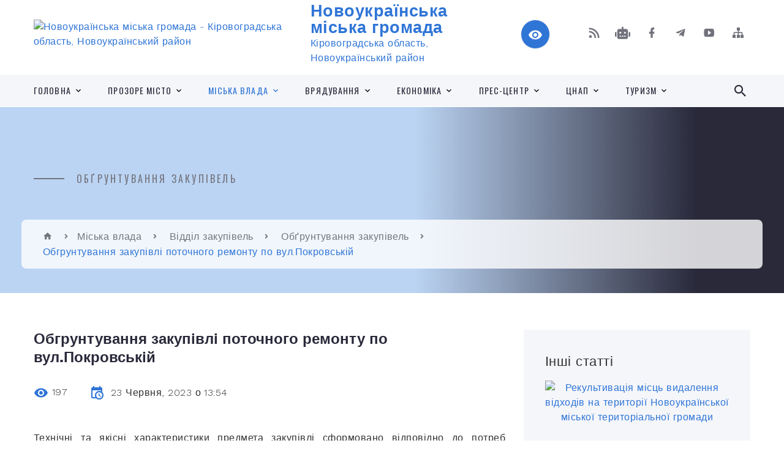

--- FILE ---
content_type: text/html; charset=UTF-8
request_url: https://novoukr-otg.gov.ua/news/1687517691/
body_size: 18203
content:
<!DOCTYPE html>
<html class="wide wow-animation" lang="uk">
<head>
	<!--[if IE]><meta http-equiv="X-UA-Compatible" content="IE=edge"><![endif]-->
	<meta charset="utf-8">
	<meta name="viewport" content="width=device-width, initial-scale=1">
	<!--[if IE]><script>
		document.createElement('header');
		document.createElement('nav');
		document.createElement('main');
		document.createElement('section');
		document.createElement('article');
		document.createElement('aside');
		document.createElement('footer');
		document.createElement('figure');
		document.createElement('figcaption');
	</script><![endif]-->
	<title>Обгрунтування закупівлі поточного ремонту по вул.Покровській | Новоукраїнська громада</title>
	<meta name="description" content="Технічні та якісні характеристики предмета закупівлі сформовано відповідно до потреб Замовника, визначені проектно-кошторисною документацією. Закупівля послуг із поточного та середнього ремонту здійснюється з метою забезпечення належної яко">
	<meta name="keywords" content="Обгрунтування, закупівлі, поточного, ремонту, по, вул.Покровській, |, Новоукраїнська, громада, 36734770">

	
		<meta property="og:image" content="https://rada.info/upload/users_files/36734770/gerb/NovoUkrainka_gerb-PNG.png">
	<meta property="og:image:width" content="130">
	<meta property="og:image:height" content="140">
			<meta property="og:title" content="Обгрунтування закупівлі поточного ремонту по вул.Покровській">
			<meta property="og:description" content="Технічні та якісні характеристики предмета закупівлі сформовано відповідно до потреб Замовника, визначені проектно-кошторисною документацією. Закупівля послуг із поточного та середнього ремонту здійснюється з метою забезпечення належної якості автомобільних доріг Новоукраїнської територіальної громади загального користування місцевого значення, згідно з державними будівельними нормами та стандартами, а також створення умов для безперервного, безпечного та зручного руху транспортних засобів та пішоходів по вул. Покровська в м.Новоукраїнка.">
			<meta property="og:type" content="article">
	<meta property="og:url" content="https://novoukr-otg.gov.ua/news/1687517691/">
		
		<link rel="apple-touch-icon" sizes="57x57" href="https://gromada.org.ua/apple-icon-57x57.png">
	<link rel="apple-touch-icon" sizes="60x60" href="https://gromada.org.ua/apple-icon-60x60.png">
	<link rel="apple-touch-icon" sizes="72x72" href="https://gromada.org.ua/apple-icon-72x72.png">
	<link rel="apple-touch-icon" sizes="76x76" href="https://gromada.org.ua/apple-icon-76x76.png">
	<link rel="apple-touch-icon" sizes="114x114" href="https://gromada.org.ua/apple-icon-114x114.png">
	<link rel="apple-touch-icon" sizes="120x120" href="https://gromada.org.ua/apple-icon-120x120.png">
	<link rel="apple-touch-icon" sizes="144x144" href="https://gromada.org.ua/apple-icon-144x144.png">
	<link rel="apple-touch-icon" sizes="152x152" href="https://gromada.org.ua/apple-icon-152x152.png">
	<link rel="apple-touch-icon" sizes="180x180" href="https://gromada.org.ua/apple-icon-180x180.png">
	<link rel="icon" type="image/png" sizes="192x192"  href="https://gromada.org.ua/android-icon-192x192.png">
	<link rel="icon" type="image/png" sizes="32x32" href="https://gromada.org.ua/favicon-32x32.png">
	<link rel="icon" type="image/png" sizes="96x96" href="https://gromada.org.ua/favicon-96x96.png">
	<link rel="icon" type="image/png" sizes="16x16" href="https://gromada.org.ua/favicon-16x16.png">
	<link rel="manifest" href="https://gromada.org.ua/manifest.json">
	<meta name="msapplication-TileColor" content="#ffffff">
	<meta name="msapplication-TileImage" content="https://gromada.org.ua/ms-icon-144x144.png">
	<meta name="theme-color" content="#ffffff">
	
	
		<meta name="robots" content="">
		
    <link rel="stylesheet" href="https://fonts.googleapis.com/css?family=Work+Sans:300,700,800%7COswald:300,400,500">
	
    <link rel="preload" href="//gromada.org.ua/themes/2021_bar/css/styles_vip.css?v=2.98" as="style">
	<link rel="stylesheet" href="//gromada.org.ua/themes/2021_bar/css/styles_vip.css?v=2.98">
	<link rel="stylesheet" href="//gromada.org.ua/themes/2021_bar/css/1285/theme_vip.css?v=1769200326">
	
			<!--[if lt IE 9]>
	<script src="https://oss.maxcdn.com/html5shiv/3.7.2/html5shiv.min.js"></script>
	<script src="https://oss.maxcdn.com/respond/1.4.2/respond.min.js"></script>
	<![endif]-->
	<!--[if gte IE 9]>
	<style type="text/css">
		.gradient { filter: none; }
	</style>
	<![endif]-->

</head>
<body class="">

	<a href="#top_menu" class="skip-link link" aria-label="Перейти до головного меню (Alt+1)" accesskey="1">Перейти до головного меню (Alt+1)</a>
	<a href="#left_menu" class="skip-link link" aria-label="Перейти до бічного меню (Alt+2)" accesskey="2">Перейти до бічного меню (Alt+2)</a>
    <a href="#main_content" class="skip-link link" aria-label="Перейти до головного вмісту (Alt+3)" accesskey="3">Перейти до текстового вмісту (Alt+3)</a>



<div class="page">

	<!-- Page Header-->
	<header class="section page-header">
		<!-- RD Navbar-->
		<div class="rd-navbar-wrap">
			<nav class="rd-navbar rd-navbar-corporate" data-layout="rd-navbar-fixed" data-sm-layout="rd-navbar-fixed" data-md-layout="rd-navbar-fixed" data-md-device-layout="rd-navbar-fixed" data-lg-layout="rd-navbar-static" data-lg-device-layout="rd-navbar-fixed" data-xl-layout="rd-navbar-static" data-xl-device-layout="rd-navbar-static" data-xxl-layout="rd-navbar-static" data-xxl-device-layout="rd-navbar-static" data-lg-stick-up-offset="118px" data-xl-stick-up-offset="118px" data-xxl-stick-up-offset="118px" data-lg-stick-up="true" data-xl-stick-up="true" data-xxl-stick-up="true">
				<div class="rd-navbar-aside-outer">
					<div class="rd-navbar-aside">
						<!-- RD Navbar Panel-->
						<div class="rd-navbar-panel">
							<!-- RD Navbar Toggle-->
							<button class="rd-navbar-toggle" data-rd-navbar-toggle="#rd-navbar-nav-wrap-1" aria-label="Показати меню сайту"><span></span></button>
							<a class="rd-navbar-brand" href="https://novoukr-otg.gov.ua/">
								<img src="https://rada.info/upload/users_files/36734770/gerb/NovoUkrainka_gerb-PNG.png" alt="Новоукраїнська міська громада - Кіровоградська область, Новоукраїнський район" srcset="https://rada.info/upload/users_files/36734770/gerb/NovoUkrainka_gerb-PNG.png">
								<span>Новоукраїнська міська громада <br><small>Кіровоградська область, Новоукраїнський район</small></span>
							</a>
						</div>
						<div class="rd-navbar-collapse">
							<button class="rd-navbar-collapse-toggle rd-navbar-fixed-element-1" data-rd-navbar-toggle="#rd-navbar-collapse-content-1"><span></span></button>
							<div class="rd-navbar-collapse-content" id="rd-navbar-collapse-content-1">
								<article class="unit align-items-center">
									<div class="unit-left"><a class="icon icon-md icon-modern mdi mdi-eye inverse" href="#" title="Режим високої контастності" onclick="return set_special('2534a8803faaac11e7d551f3bd46b1031d66a74e');"></a></div>
								</article>
								<article class="align-items-center">
									<div class="unit-body">
										<ul class="list-0">
											<li class="social_links">
												<div class="group group-xs group-middle">
												
													<a class="icon icon-sm icon-creative mdi mdi-rss" href="https://gromada.org.ua/rss/1285/" rel="nofollow" target="_blank" title="RSS-стрічка новин"></a>
																										<a class="icon icon-sm icon-creative mdi mdi-robot" href="https://novoukr-otg.gov.ua/feedback/#chat_bot" title="Наша громада в смартфоні"><i class="fas fa-robot"></i></a>
																																																				<a class="icon icon-sm icon-creative mdi mdi-facebook" href="https://www.facebook.com/NovoukrainskaTG" rel="nofollow" target="_blank" title="Наша сторінка у Facebook"></a>													<a class="icon icon-sm icon-creative mdi mdi-telegram" href="https://t.me/+MGuSk9L9L_gwZTJi" rel="nofollow" target="_blank" title="Telegram-канал"></a>													<a class="icon icon-sm icon-creative mdi mdi-youtube-play" href="https://www.youtube.com/channel/UC21TuYqtks3psAIid48aapw/featured" rel="nofollow" target="_blank" title="Канал у Youtube"></a>													<a class="icon icon-sm icon-creative mdi mdi-sitemap" href="https://novoukr-otg.gov.ua/sitemap/" rel="nofollow" target="_blank" title="Мапа сайту"></a>
													
												</div>
											</li>
																					</ul>
									</div>
								</article>
							</div>
						</div>
					</div>
				</div>
				<div class="rd-navbar-main-outer" id="top_menu">
					<div class="rd-navbar-main">
						<div class="rd-navbar-nav-wrap" id="rd-navbar-nav-wrap-1">
							<!-- RD Navbar Search-->
							<div class="rd-navbar-search" id="rd-navbar-search-1">
								<button class="rd-navbar-search-toggle" data-rd-navbar-toggle="#rd-navbar-search-1" aria-label="Показати форму для пошуку"><span></span></button>
								<form class="rd-search" action="https://novoukr-otg.gov.ua/search/" data-search-live="rd-search-results-live-1" method="GET">
									<div class="form-wrap">
										<label class="form-label" for="rd-navbar-search-form-input-1">Пошук...</label>
										<input class="form-input rd-navbar-search-form-input" id="rd-navbar-search-form-input-1" type="text" name="q" aria-label="Введіть пошукову фразу" autocomplete="off">
									</div>
									<button name="gAction" value="y" class="rd-search-form-submit far fa-search" type="submit" aria-label="Здійснити пошук"></button>
								</form>
							</div>
							<!-- RD Navbar Nav-->
							<ul class="rd-navbar-nav">
																<li class="rd-nav-item">
									<a class="rd-nav-link" href="https://novoukr-otg.gov.ua/main/">Головна</a>
																		<ul class="rd-menu rd-navbar-dropdown">
																				<li class="rd-dropdown-item">
											<a class="rd-dropdown-link" href="https://novoukr-otg.gov.ua/istoriya-novoukrainskoi-gromadi-12-51-15-29-11-2021/">Історія Новоукраїнської громади</a>
																					</li>
																				<li class="rd-dropdown-item">
											<a class="rd-dropdown-link" href="https://novoukr-otg.gov.ua/statut-gromadi-12-01-15-29-11-2021/">Статут громади</a>
																					</li>
																				<li class="rd-dropdown-item">
											<a class="rd-dropdown-link" href="https://novoukr-otg.gov.ua/strategiya-rozvitku-novoukrainskoi-tg-12-44-00-29-11-2021/">Стратегія розвитку Новоукраїнської ТГ</a>
																					</li>
																				<li class="rd-dropdown-item">
											<a class="rd-dropdown-link" href="https://novoukr-otg.gov.ua/mista-pobratimi-12-51-40-29-11-2021/">Міста побратими</a>
																					</li>
																				<li class="rd-dropdown-item">
											<a class="rd-dropdown-link" href="https://novoukr-otg.gov.ua/feedback/">Контакти</a>
																					</li>
																				<li class="rd-dropdown-item">
											<a class="rd-dropdown-link" href="https://novoukr-otg.gov.ua/simvolika-gromadi-12-44-16-29-11-2021/">Символіка громади</a>
																					</li>
																				<li class="rd-dropdown-item">
											<a class="rd-dropdown-link" href="https://novoukr-otg.gov.ua/photo/">Медіатека</a>
																					</li>
																				<li class="rd-dropdown-item">
											<a class="rd-dropdown-link" href="https://novoukr-otg.gov.ua/structure/">Карта громади</a>
																					</li>
																				<li class="rd-dropdown-item">
											<a class="rd-dropdown-link" href="https://novoukr-otg.gov.ua/nezlamna-novoukrainschina-09-26-02-09-12-2022/">Незламна Новоукраїнщина</a>
																					</li>
																				<li class="rd-dropdown-item">
											<a class="rd-dropdown-link" href="https://novoukr-otg.gov.ua/toponimi-gromadi-09-20-23-21-04-2023/">Топоніми громади</a>
																					</li>
																				<li class="rd-dropdown-item">
											<a class="rd-dropdown-link" href="https://novoukr-otg.gov.ua/kniga-pamyati-novoukrainskoi-gromadi-11-08-34-26-12-2023/">Книга Пам'яті Новоукраїнської громади</a>
																					</li>
																				<li class="rd-dropdown-item">
											<a class="rd-dropdown-link" href="https://novoukr-otg.gov.ua/zahisnikam-ukraini-15-00-44-19-01-2024/">Захисникам України</a>
																					</li>
																				<li class="rd-dropdown-item">
											<a class="rd-dropdown-link" href="https://novoukr-otg.gov.ua/proekti-novoukrainskoi-gromadi-11-32-21-21-10-2024/">Проєкти Новоукраїнської громади</a>
																					</li>
																													</ul>
																	</li>
																<li class="rd-nav-item">
									<a class="rd-nav-link" href="https://novoukr-otg.gov.ua/prozore-misto-12-52-08-29-11-2021/">Прозоре місто</a>
																		<ul class="rd-menu rd-navbar-dropdown">
																				<li class="rd-dropdown-item">
											<a class="rd-dropdown-link" href="https://novoukr-otg.gov.ua/docs/">Офіційні документи</a>
																					</li>
																				<li class="rd-dropdown-item">
											<a class="rd-dropdown-link" href="https://novoukr-otg.gov.ua/prozorij-bjudzhet-12-55-05-29-11-2021/">Бюджет громади</a>
																						<ul class="rd-menu rd-navbar-dropdown two_column">
																								<li class="rd-dropdown-item">
													<a class="rd-dropdown-link" href="https://novoukr-otg.gov.ua/zvitnist-po-dohodam-t-a-vidatkam-gromadi-12-55-21-29-11-2021/">ЗВІТИ ПРО ВИКОНАННЯ БЮДЖЕТУ</a>
												</li>
																								<li class="rd-dropdown-item">
													<a class="rd-dropdown-link" href="https://novoukr-otg.gov.ua/bjudzhetni-zapiti-12-55-35-29-11-2021/">БЮДЖЕТНІ ЗАПИТИ</a>
												</li>
																								<li class="rd-dropdown-item">
													<a class="rd-dropdown-link" href="https://novoukr-otg.gov.ua/pasporti-bjudzhetnih-program-12-56-02-29-11-2021/">ПАСПОРТИ БЮДЖЕТНИХ ПРОГРАМ</a>
												</li>
																								<li class="rd-dropdown-item">
													<a class="rd-dropdown-link" href="https://novoukr-otg.gov.ua/bjudzhetnij-reglament-13-28-18-15-02-2022/">БЮДЖЕТНИЙ РЕГЛАМЕНТ</a>
												</li>
																								<li class="rd-dropdown-item">
													<a class="rd-dropdown-link" href="https://novoukr-otg.gov.ua/bjudzhet-novoukrainskoi-miskoi-teritorialnoi-gromadi-gromadi-ta-zmini-do-bjudzhetu-10-45-18-08-02-2022/">БЮДЖЕТ 2022</a>
												</li>
																								<li class="rd-dropdown-item">
													<a class="rd-dropdown-link" href="https://novoukr-otg.gov.ua/bjudzhetni-programi-16-29-48-09-02-2022/">ПРОГРАМИ</a>
												</li>
																								<li class="rd-dropdown-item">
													<a class="rd-dropdown-link" href="https://novoukr-otg.gov.ua/bjudzhet-2023-09-15-39-06-12-2022/">БЮДЖЕТ 2023</a>
												</li>
																								<li class="rd-dropdown-item">
													<a class="rd-dropdown-link" href="https://novoukr-otg.gov.ua/komisii-robochi-grupi-10-17-49-17-02-2022/">КОМІСІЇ, РОБОЧІ ГРУПИ</a>
												</li>
																								<li class="rd-dropdown-item">
													<a class="rd-dropdown-link" href="https://novoukr-otg.gov.ua/golovni-rozporyadniki-koshtiv-14-39-45-11-02-2022/">РОЗПОРЯДНИКИ КОШТІВ БЮДЖЕТУ НОВОУКРАЇНСЬКОЇ МІСЬКОЇ ТЕРИТОРІАЛЬНОЇ ГРОМАДИ</a>
												</li>
																								<li class="rd-dropdown-item">
													<a class="rd-dropdown-link" href="https://novoukr-otg.gov.ua/vidkritij-bjudzhet-15-42-14-11-02-2022/">ВІДКРИТИЙ БЮДЖЕТ / ВІЗУАЛІЗАЦІЯ БЮДЖЕТУ</a>
												</li>
																								<li class="rd-dropdown-item">
													<a class="rd-dropdown-link" href="https://novoukr-otg.gov.ua/bjudzhet-2024-16-08-46-06-10-2023/">БЮДЖЕТ 2024</a>
												</li>
																								<li class="rd-dropdown-item">
													<a class="rd-dropdown-link" href="https://novoukr-otg.gov.ua/polozhennya-pro-finansove-upravlinnya-16-32-16-05-07-2023/">ПОЛОЖЕННЯ ПРО ФІНАНСОВЕ УПРАВЛІННЯ</a>
												</li>
																								<li class="rd-dropdown-item">
													<a class="rd-dropdown-link" href="https://novoukr-otg.gov.ua/vnutrishnij-kontrol-09-40-57-26-09-2023/">ВНУТРІШНІЙ КОНТРОЛЬ</a>
												</li>
																								<li class="rd-dropdown-item">
													<a class="rd-dropdown-link" href="https://novoukr-otg.gov.ua/gendernoorientovane-bjudzhetuvannya-11-09-33-22-06-2023/">ГЕНДЕРНО-ОРІЄНТОВАНЕ БЮДЖЕТУВАННЯ</a>
												</li>
																								<li class="rd-dropdown-item">
													<a class="rd-dropdown-link" href="https://novoukr-otg.gov.ua/informaciya-pro-vikonannya-bjudzhetu-gromadi-15-50-38-22-06-2023/">ІНФОРМАЦІЯ ПРО ВИКОНАННЯ БЮДЖЕТУ ГРОМАДИ</a>
												</li>
																								<li class="rd-dropdown-item">
													<a class="rd-dropdown-link" href="https://novoukr-otg.gov.ua/bjudzhet-2025-16-31-11-11-07-2024/">БЮДЖЕТ 2025</a>
												</li>
																								<li class="rd-dropdown-item">
													<a class="rd-dropdown-link" href="https://novoukr-otg.gov.ua/bjudzhet-2026-11-38-39-09-05-2025/">БЮДЖЕТ 2026</a>
												</li>
																								<li class="rd-dropdown-item">
													<a class="rd-dropdown-link" href="https://novoukr-otg.gov.ua/prognoz-bjudzhetu-14-14-09-09-09-2025/">ПРОГНОЗ БЮДЖЕТУ</a>
												</li>
																																			</ul>
																					</li>
																				<li class="rd-dropdown-item">
											<a class="rd-dropdown-link" href="https://novoukr-otg.gov.ua/mistobudivna-dokumentaciya-12-56-15-29-11-2021/">Містобудівна документація</a>
																						<ul class="rd-menu rd-navbar-dropdown">
																								<li class="rd-dropdown-item">
													<a class="rd-dropdown-link" href="https://novoukr-otg.gov.ua/generalnij-plan-12-56-33-29-11-2021/">Генеральний план</a>
												</li>
																								<li class="rd-dropdown-item">
													<a class="rd-dropdown-link" href="https://novoukr-otg.gov.ua/bezbarernist-12-56-49-29-11-2021/">Безбар'єрність</a>
												</li>
																								<li class="rd-dropdown-item">
													<a class="rd-dropdown-link" href="https://novoukr-otg.gov.ua/ogoloshennya-15-47-10-20-08-2024/">Оголошення</a>
												</li>
																																			</ul>
																					</li>
																				<li class="rd-dropdown-item">
											<a class="rd-dropdown-link" href="https://novoukr-otg.gov.ua/regulyatorna-diyalnist-12-57-21-29-11-2021/">Регуляторна діяльність</a>
																						<ul class="rd-menu rd-navbar-dropdown">
																								<li class="rd-dropdown-item">
													<a class="rd-dropdown-link" href="https://novoukr-otg.gov.ua/plani-diyalnosti-z-pidgotovki-proektiv-regulyatornih-aktiv-na-2023-r-09-40-06-30-12-2022/">Плани діяльності з підготовки проектів регуляторних актів на 2023 р.</a>
												</li>
																								<li class="rd-dropdown-item">
													<a class="rd-dropdown-link" href="https://novoukr-otg.gov.ua/opriljudnennya-15-50-02-03-01-2023/">Оприлюднення</a>
												</li>
																								<li class="rd-dropdown-item">
													<a class="rd-dropdown-link" href="https://novoukr-otg.gov.ua/plani-diyalnosti-z-pidgotovki-proektiv-regulyatornih-aktiv-na-2024-r-16-18-27-05-01-2024/">Плани діяльності з підготовки проектів регуляторних актів на 2024 р.</a>
												</li>
																								<li class="rd-dropdown-item">
													<a class="rd-dropdown-link" href="https://novoukr-otg.gov.ua/plani-diyalnosti-z-pidgotovki-proektiv-regulyatornih-aktiv-na-2025-r-16-25-00-03-01-2025/">Плани діяльності з підготовки проектів регуляторних актів на 2025 р.</a>
												</li>
																								<li class="rd-dropdown-item">
													<a class="rd-dropdown-link" href="https://novoukr-otg.gov.ua/plan-diyalnosti-z-pidgotovki-proektiv-regulyatornih-aktiv-na-2026-r-14-55-37-02-01-2026/">План діяльності з підготовки проектів регуляторних актів на 2026 р.</a>
												</li>
																																			</ul>
																					</li>
																				<li class="rd-dropdown-item">
											<a class="rd-dropdown-link" href="https://novoukr-otg.gov.ua/stavki-miscevih-podatkiv-12-57-49-29-11-2021/">Ставки місцевих податків і зборів</a>
																						<ul class="rd-menu rd-navbar-dropdown">
																								<li class="rd-dropdown-item">
													<a class="rd-dropdown-link" href="https://novoukr-otg.gov.ua/2022-rik-11-35-57-09-02-2022/">2022 рік</a>
												</li>
																								<li class="rd-dropdown-item">
													<a class="rd-dropdown-link" href="https://novoukr-otg.gov.ua/2023-rik-10-58-56-19-07-2023/">2023 рік</a>
												</li>
																								<li class="rd-dropdown-item">
													<a class="rd-dropdown-link" href="https://novoukr-otg.gov.ua/2026-rik-15-59-22-04-07-2025/">2026 рік</a>
												</li>
																								<li class="rd-dropdown-item">
													<a class="rd-dropdown-link" href="https://novoukr-otg.gov.ua/2025-rik-16-38-07-08-07-2024/">2025 рік</a>
												</li>
																																			</ul>
																					</li>
																				<li class="rd-dropdown-item">
											<a class="rd-dropdown-link" href="https://novoukr-otg.gov.ua/komunalne-majno-12-57-59-29-11-2021/">Комунальне майно</a>
																						<ul class="rd-menu rd-navbar-dropdown">
																								<li class="rd-dropdown-item">
													<a class="rd-dropdown-link" href="https://novoukr-otg.gov.ua/2025-rik-16-26-12-08-07-2024/">2025 рік</a>
												</li>
																																			</ul>
																					</li>
																				<li class="rd-dropdown-item">
											<a class="rd-dropdown-link" href="https://novoukr-otg.gov.ua/zapobigannya-korupcii-12-58-10-29-11-2021/">Запобігання корупції</a>
																						<ul class="rd-menu rd-navbar-dropdown">
																								<li class="rd-dropdown-item">
													<a class="rd-dropdown-link" href="https://novoukr-otg.gov.ua/pro-ochischennya-vladi-08-16-27-30-01-2024/">Про очищення влади</a>
												</li>
																								<li class="rd-dropdown-item">
													<a class="rd-dropdown-link" href="https://novoukr-otg.gov.ua/deklaruvannya-08-16-31-20-02-2025/">Декларування</a>
												</li>
																																			</ul>
																					</li>
																				<li class="rd-dropdown-item">
											<a class="rd-dropdown-link" href="https://novoukr-otg.gov.ua/prozorist-i-pidzvitnist-09-29-59-31-10-2023/">Прозорість і підзвітність</a>
																					</li>
																				<li class="rd-dropdown-item">
											<a class="rd-dropdown-link" href="https://novoukr-otg.gov.ua/arhiv-dokumentiv-do-2023-r-15-24-18-21-12-2023/">Архів документів</a>
																						<ul class="rd-menu rd-navbar-dropdown two_column">
																								<li class="rd-dropdown-item">
													<a class="rd-dropdown-link" href="https://novoukr-otg.gov.ua/proekti-rishen-miskoi-radi-12-53-27-29-11-2021/">Архів проектів рішень міської ради до 2023 р.</a>
												</li>
																								<li class="rd-dropdown-item">
													<a class="rd-dropdown-link" href="https://novoukr-otg.gov.ua/rishennya-miskoi-radi-12-53-46-29-11-2021/">Архів рішень міської ради 2022 р.</a>
												</li>
																								<li class="rd-dropdown-item">
													<a class="rd-dropdown-link" href="https://novoukr-otg.gov.ua/proekti-rishen-vikonavchogo-komitetu-12-54-05-29-11-2021/">Архів проектів рішень виконавчого комітету до 2023 р.</a>
												</li>
																								<li class="rd-dropdown-item">
													<a class="rd-dropdown-link" href="https://novoukr-otg.gov.ua/rishennya-vikonavchogo-komitetu-miskoi-radi-12-54-19-29-11-2021/">Архів рішень виконавчого комітету міської ради до 2023 р.</a>
												</li>
																								<li class="rd-dropdown-item">
													<a class="rd-dropdown-link" href="https://novoukr-otg.gov.ua/arhiv-protokoliv-sesij-14-41-15-04-04-2023/">Архів протоколів сесій до 2023 р.</a>
												</li>
																								<li class="rd-dropdown-item">
													<a class="rd-dropdown-link" href="https://novoukr-otg.gov.ua/arhiv-protokoliv-zasidan-vikonkomu-11-40-23-07-04-2023/">Архів протоколів засідань виконкому до 2023 р.</a>
												</li>
																								<li class="rd-dropdown-item">
													<a class="rd-dropdown-link" href="https://novoukr-otg.gov.ua/arhiv-rishen-sesij-miskoi-radi-2021-r-09-43-28-12-02-2025/">Архів рішень сесій міської ради 2021 р.</a>
												</li>
																								<li class="rd-dropdown-item">
													<a class="rd-dropdown-link" href="https://novoukr-otg.gov.ua/arhiv-rishen-sesij-miskoi-radi-20172020-rr-09-50-52-12-02-2025/">Архів рішень сесій міської ради 2020 р.</a>
												</li>
																								<li class="rd-dropdown-item">
													<a class="rd-dropdown-link" href="https://novoukr-otg.gov.ua/arhiv-rishen-sesij-miskoi-radi-2019-r-10-40-47-12-02-2025/">Архів рішень сесій міської ради 2019 р.</a>
												</li>
																								<li class="rd-dropdown-item">
													<a class="rd-dropdown-link" href="https://novoukr-otg.gov.ua/arhiv-rishen-sesij-miskoi-radi-2018-r-10-54-54-12-02-2025/">Архів рішень сесій міської ради 2018 р.</a>
												</li>
																								<li class="rd-dropdown-item">
													<a class="rd-dropdown-link" href="https://novoukr-otg.gov.ua/arhiv-rishen-sesij-miskoi-radi-2017-r-11-07-13-12-02-2025/">Архів рішень сесій міської ради 2017 р.</a>
												</li>
																								<li class="rd-dropdown-item">
													<a class="rd-dropdown-link" href="https://novoukr-otg.gov.ua/arhiv-rishen-sesij-miskoi-radi-2016-r-11-10-06-12-02-2025/">Архів рішень сесій міської ради 2016 р.</a>
												</li>
																																			</ul>
																					</li>
																				<li class="rd-dropdown-item">
											<a class="rd-dropdown-link" href="https://novoukr-otg.gov.ua/zviti-14-23-49-27-02-2025/">Звіти</a>
																						<ul class="rd-menu rd-navbar-dropdown">
																								<li class="rd-dropdown-item">
													<a class="rd-dropdown-link" href="https://novoukr-otg.gov.ua/zviti-za-2024-rik-14-24-49-27-02-2025/">Звіти за 2024 рік</a>
												</li>
																																			</ul>
																					</li>
																				<li class="rd-dropdown-item">
											<a class="rd-dropdown-link" href="https://novoukr-otg.gov.ua/genderni-aspekti-gromadi-15-03-49-19-05-2025/">Гендерні аспекти громади</a>
																					</li>
																				<li class="rd-dropdown-item">
											<a class="rd-dropdown-link" href="https://novoukr-otg.gov.ua/proekt-rekonstrukciya-budivel-sporud-komunikacij-ta-oblashtuvannya-prilegloi-teritorii-komunalnogo-nekomercijnogo-pidpriemstva-novoukrainska-09-32-07-26-08-2024/">Проєкт "Реконструкція будівель, споруд, комунікацій та облаштування прилеглої території комунального некомерційного підприємства "Новоукраїнська центральна районна лікарня"</a>
																					</li>
																				<li class="rd-dropdown-item">
											<a class="rd-dropdown-link" href="https://novoukr-otg.gov.ua/rahunki-dlya-splati-miscevih-podatkiv-ta-zboriv-do-bjudzhetu-novoukrainskoi-miskoi-teritorialnoi-gromadi-u-2024-roci-10-26-54-15-01-2024/">РАХУНКИ ДЛЯ СПЛАТИ МІСЦЕВИХ ПОДАТКІВ ТА ЗБОРІВ</a>
																					</li>
																													</ul>
																	</li>
																<li class="rd-nav-item active">
									<a class="rd-nav-link" href="https://novoukr-otg.gov.ua/vikonavchi-organi-miskoi-vladi-13-11-57-29-11-2021/">Міська влада</a>
																		<ul class="rd-menu rd-navbar-dropdown">
																				<li class="rd-dropdown-item">
											<a class="rd-dropdown-link" href="https://novoukr-otg.gov.ua/struktura-vikonavchih-organiv-miskoi-radi-09-39-51-22-03-2023/">Структура виконавчих органів міської ради</a>
																					</li>
																				<li class="rd-dropdown-item">
											<a class="rd-dropdown-link" href="https://novoukr-otg.gov.ua/viddil-centr-nadannya-administrativnih-poslug-08-45-04-30-11-2021/">Відділ (центр) надання адміністративних послуг</a>
																					</li>
																				<li class="rd-dropdown-item">
											<a class="rd-dropdown-link" href="https://novoukr-otg.gov.ua/viddil-osviti-vikonavchogo-komitetu-miskoi-radi-08-45-21-30-11-2021/">Відділ освіти виконавчого комітету міської ради</a>
																						<ul class="rd-menu rd-navbar-dropdown">
																								<li class="rd-dropdown-item">
													<a class="rd-dropdown-link" href="https://novoukr-otg.gov.ua/polozhennya-pro-viddil-13-47-27-16-11-2022/">Положення про відділ</a>
												</li>
																																			</ul>
																					</li>
																				<li class="rd-dropdown-item">
											<a class="rd-dropdown-link" href="https://novoukr-otg.gov.ua/viddil-kulturi-i-turizmu-vikonavchogo-komitetu-miskoi-radi-08-45-39-30-11-2021/">Відділ культури і туризму виконавчого комітету міської ради</a>
																						<ul class="rd-menu rd-navbar-dropdown">
																								<li class="rd-dropdown-item">
													<a class="rd-dropdown-link" href="https://novoukr-otg.gov.ua/zagalni-dokumenti-10-37-38-08-03-2022/">Загальні документи</a>
												</li>
																																			</ul>
																					</li>
																				<li class="rd-dropdown-item">
											<a class="rd-dropdown-link" href="https://novoukr-otg.gov.ua/finansove-upravlinnya-novoukrainskoi-miskoi-radi-08-45-53-30-11-2021/">Фінансове управління Новоукраїнської міської ради</a>
																						<ul class="rd-menu rd-navbar-dropdown">
																								<li class="rd-dropdown-item">
													<a class="rd-dropdown-link" href="https://novoukr-otg.gov.ua/polozhennya-pro-viddil-13-27-46-16-11-2022/">Положення про відділ</a>
												</li>
																																			</ul>
																					</li>
																				<li class="rd-dropdown-item">
											<a class="rd-dropdown-link" href="https://novoukr-otg.gov.ua/upravlinnya-socialnogo-zahistu-ta-ohoroni-zdorov’ya-novoukrainskoi-miskoi-radi-08-47-34-30-11-2021/">Управління соціального захисту та охорони здоров’я Новоукраїнської міської ради</a>
																						<ul class="rd-menu rd-navbar-dropdown">
																								<li class="rd-dropdown-item">
													<a class="rd-dropdown-link" href="https://novoukr-otg.gov.ua/polozhennya-pro-viddil-13-34-23-16-11-2022/">Положення</a>
												</li>
																								<li class="rd-dropdown-item">
													<a class="rd-dropdown-link" href="https://novoukr-otg.gov.ua/2023-rik-13-37-15-23-12-2022/">Бюджетні запити та паспорти бюджетних програм</a>
												</li>
																								<li class="rd-dropdown-item">
													<a class="rd-dropdown-link" href="https://novoukr-otg.gov.ua/dlya-vnutrishno-peremischenih-osib-08-06-03-09-06-2023/">Для внутрішньо переміщених осіб</a>
												</li>
																																			</ul>
																					</li>
																				<li class="rd-dropdown-item">
											<a class="rd-dropdown-link" href="https://novoukr-otg.gov.ua/zagalnij-viddil-13-12-15-29-11-2021/">Загальний відділ</a>
																						<ul class="rd-menu rd-navbar-dropdown">
																								<li class="rd-dropdown-item">
													<a class="rd-dropdown-link" href="https://novoukr-otg.gov.ua/polozhennya-pro-viddil-10-14-08-27-10-2022/">Положення про відділ</a>
												</li>
																																			</ul>
																					</li>
																				<li class="rd-dropdown-item">
											<a class="rd-dropdown-link" href="https://novoukr-otg.gov.ua/viddil-organizacijnoi-roboti-ta-informacii-13-12-27-29-11-2021/">Відділ організаційної роботи та інформації</a>
																						<ul class="rd-menu rd-navbar-dropdown">
																								<li class="rd-dropdown-item">
													<a class="rd-dropdown-link" href="https://novoukr-otg.gov.ua/polozhennya-pro-viddil-13-18-51-27-10-2022/">Положення про відділ</a>
												</li>
																								<li class="rd-dropdown-item">
													<a class="rd-dropdown-link" href="https://novoukr-otg.gov.ua/ogoloshennya-16-47-59-30-06-2022/">Оголошення</a>
												</li>
																								<li class="rd-dropdown-item">
													<a class="rd-dropdown-link" href="https://novoukr-otg.gov.ua/dii-pid-chas-voennogo-stanu-08-24-34-25-04-2022/">Дії під час воєнного стану</a>
												</li>
																																			</ul>
																					</li>
																				<li class="rd-dropdown-item">
											<a class="rd-dropdown-link" href="https://novoukr-otg.gov.ua/juridichnij-viddil-13-12-42-29-11-2021/">Юридичний відділ</a>
																						<ul class="rd-menu rd-navbar-dropdown">
																								<li class="rd-dropdown-item">
													<a class="rd-dropdown-link" href="https://novoukr-otg.gov.ua/polozhennya-pro-viddil-12-44-14-27-10-2022/">Положення про відділ</a>
												</li>
																								<li class="rd-dropdown-item">
													<a class="rd-dropdown-link" href="https://novoukr-otg.gov.ua/reestr-kolektivnih-dogovoriv-14-18-49-16-10-2025/">Реєстр колективних договорів</a>
												</li>
																																			</ul>
																					</li>
																				<li class="rd-dropdown-item">
											<a class="rd-dropdown-link" href="https://novoukr-otg.gov.ua/viddil-bjudzhetnogo-zabezpechennya-ta-buhgalterskogo-obliku-13-12-55-29-11-2021/">Відділ бюджетного забезпечення та бухгалтерського обліку</a>
																						<ul class="rd-menu rd-navbar-dropdown">
																								<li class="rd-dropdown-item">
													<a class="rd-dropdown-link" href="https://novoukr-otg.gov.ua/polozhennya-pro-viddil-13-31-36-27-10-2022/">Положення про відділ</a>
												</li>
																								<li class="rd-dropdown-item">
													<a class="rd-dropdown-link" href="https://novoukr-otg.gov.ua/2023-rik-15-26-41-23-12-2022/">Бюджетні запити</a>
												</li>
																								<li class="rd-dropdown-item">
													<a class="rd-dropdown-link" href="https://novoukr-otg.gov.ua/pasporti-bjudzhetnih-program-09-10-38-25-07-2024/">Паспорти бюджетних програм</a>
												</li>
																																			</ul>
																					</li>
																				<li class="rd-dropdown-item">
											<a class="rd-dropdown-link" href="https://novoukr-otg.gov.ua/viddil-z-pitan-derzhavnoi-reestracii-13-13-06-29-11-2021/">Відділ з питань державної реєстрації</a>
																						<ul class="rd-menu rd-navbar-dropdown">
																								<li class="rd-dropdown-item">
													<a class="rd-dropdown-link" href="https://novoukr-otg.gov.ua/polozhennya-pro-viddil-08-20-32-28-10-2022/">Положення про відділ</a>
												</li>
																																			</ul>
																					</li>
																				<li class="rd-dropdown-item">
											<a class="rd-dropdown-link active" href="https://novoukr-otg.gov.ua/viddil-zakupivel-13-13-18-29-11-2021/">Відділ закупівель</a>
																						<ul class="rd-menu rd-navbar-dropdown">
																								<li class="rd-dropdown-item">
													<a class="rd-dropdown-link" href="https://novoukr-otg.gov.ua/polozhennya-pro-viddil-13-46-09-28-10-2022/">Положення про відділ</a>
												</li>
																								<li class="rd-dropdown-item">
													<a class="rd-dropdown-link" href="https://novoukr-otg.gov.ua/obgruntuvannya-zakupivel-08-46-27-19-05-2023/">Обґрунтування закупівель</a>
												</li>
																																			</ul>
																					</li>
																				<li class="rd-dropdown-item">
											<a class="rd-dropdown-link" href="https://novoukr-otg.gov.ua/viddil-zemelnih-vidnosin-13-13-28-29-11-2021/">Відділ земельних відносин</a>
																						<ul class="rd-menu rd-navbar-dropdown">
																								<li class="rd-dropdown-item">
													<a class="rd-dropdown-link" href="https://novoukr-otg.gov.ua/polozhennya-pro-viddil-13-08-05-16-11-2022/">Положення про відділ</a>
												</li>
																																			</ul>
																					</li>
																				<li class="rd-dropdown-item">
											<a class="rd-dropdown-link" href="https://novoukr-otg.gov.ua/viddil-z-pitan-zhitlovokomunalnogo-gospodarstva-ta-komunalnoi-vlasnosti-13-13-43-29-11-2021/">Відділ житлово-комунального господарства</a>
																						<ul class="rd-menu rd-navbar-dropdown">
																								<li class="rd-dropdown-item">
													<a class="rd-dropdown-link" href="https://novoukr-otg.gov.ua/polozhennya-pro-viddil-13-43-00-16-11-2022/">Положення про відділ</a>
												</li>
																																			</ul>
																					</li>
																				<li class="rd-dropdown-item">
											<a class="rd-dropdown-link" href="https://novoukr-otg.gov.ua/viddil-z-pitan-praci-ta-civilnogo-zahistu-13-13-55-29-11-2021/">Відділ з питань праці та цивільного захисту</a>
																						<ul class="rd-menu rd-navbar-dropdown">
																								<li class="rd-dropdown-item">
													<a class="rd-dropdown-link" href="https://novoukr-otg.gov.ua/polozhennya-pro-viddil-13-38-47-16-11-2022/">Положення про відділ</a>
												</li>
																																			</ul>
																					</li>
																				<li class="rd-dropdown-item">
											<a class="rd-dropdown-link" href="https://novoukr-otg.gov.ua/viddil-regionalnogo-rozvitku-ekonomiki-ta-torgivli-13-14-06-29-11-2021/">Відділ регіонального розвитку, економіки та торгівлі</a>
																						<ul class="rd-menu rd-navbar-dropdown">
																								<li class="rd-dropdown-item">
													<a class="rd-dropdown-link" href="https://novoukr-otg.gov.ua/polozhennya-pro-viddil-11-30-25-16-11-2022/">Положення про відділ</a>
												</li>
																																			</ul>
																					</li>
																				<li class="rd-dropdown-item">
											<a class="rd-dropdown-link" href="https://novoukr-otg.gov.ua/sluzhba-viddil-u-spravah-ditej-13-14-31-29-11-2021/">Служба (відділ) у справах дітей</a>
																						<ul class="rd-menu rd-navbar-dropdown">
																								<li class="rd-dropdown-item">
													<a class="rd-dropdown-link" href="https://novoukr-otg.gov.ua/polozhennya-pro-viddil-13-17-47-16-11-2022/">Положення про відділ</a>
												</li>
																								<li class="rd-dropdown-item">
													<a class="rd-dropdown-link" href="https://novoukr-otg.gov.ua/ogoloshennya-13-34-36-10-09-2024/">Оголошення</a>
												</li>
																																			</ul>
																					</li>
																				<li class="rd-dropdown-item">
											<a class="rd-dropdown-link" href="https://novoukr-otg.gov.ua/viddil-simjei-molodi-ta-sportu-14-32-42-29-06-2022/">Відділ сімэї, молоді та спорту</a>
																						<ul class="rd-menu rd-navbar-dropdown">
																								<li class="rd-dropdown-item">
													<a class="rd-dropdown-link" href="https://novoukr-otg.gov.ua/ogoloshennya-14-34-25-29-06-2022/">Оголошення</a>
												</li>
																								<li class="rd-dropdown-item">
													<a class="rd-dropdown-link" href="https://novoukr-otg.gov.ua/polozhennya-pro-viddil-13-15-08-16-11-2022/">Положення про відділ</a>
												</li>
																																			</ul>
																					</li>
																				<li class="rd-dropdown-item">
											<a class="rd-dropdown-link" href="https://novoukr-otg.gov.ua/vviddil-mistobuduvannya-ta-arhitekturi-13-21-05-16-11-2022/">ВВідділ містобудування та архітектури</a>
																						<ul class="rd-menu rd-navbar-dropdown">
																								<li class="rd-dropdown-item">
													<a class="rd-dropdown-link" href="https://novoukr-otg.gov.ua/polozhennya-pro-viddil-13-22-17-16-11-2022/">Положення про відділ</a>
												</li>
																																			</ul>
																					</li>
																				<li class="rd-dropdown-item">
											<a class="rd-dropdown-link" href="https://novoukr-otg.gov.ua/ttrudovij-arhiv-13-46-11-16-11-2022/">Ттрудовий архів</a>
																						<ul class="rd-menu rd-navbar-dropdown">
																								<li class="rd-dropdown-item">
													<a class="rd-dropdown-link" href="https://novoukr-otg.gov.ua/polozhennya-pro-viddil-13-46-41-16-11-2022/">Положення про відділ</a>
												</li>
																																			</ul>
																					</li>
																													</ul>
																	</li>
																<li class="rd-nav-item">
									<a class="rd-nav-link" href="https://novoukr-otg.gov.ua/vryaduvannya-12-58-29-29-11-2021/">Врядування</a>
																		<ul class="rd-menu rd-navbar-dropdown">
																				<li class="rd-dropdown-item">
											<a class="rd-dropdown-link" href="https://novoukr-otg.gov.ua/miskij-golova-12-58-50-29-11-2021/">Міський голова</a>
																						<ul class="rd-menu rd-navbar-dropdown">
																								<li class="rd-dropdown-item">
													<a class="rd-dropdown-link" href="https://novoukr-otg.gov.ua/rozporyadzhennya-miskogo-golovi-12-54-34-29-11-2021/">Розпорядження міського голови</a>
												</li>
																																			</ul>
																					</li>
																				<li class="rd-dropdown-item">
											<a class="rd-dropdown-link" href="https://novoukr-otg.gov.ua/zvernennya-gromadyan-09-49-34-16-04-2025/">Звернення громадян</a>
																					</li>
																				<li class="rd-dropdown-item">
											<a class="rd-dropdown-link" href="https://novoukr-otg.gov.ua/zahist-personalnih-danih-16-53-55-14-02-2025/">Захист персональних даних</a>
																					</li>
																				<li class="rd-dropdown-item">
											<a class="rd-dropdown-link" href="https://novoukr-otg.gov.ua/dostup-do-publichnoi-informacii-14-14-40-18-04-2025/">Доступ до публічної інформації</a>
																					</li>
																				<li class="rd-dropdown-item">
											<a class="rd-dropdown-link" href="https://novoukr-otg.gov.ua/vidkriti-dani-14-24-34-18-04-2025/">Відкриті дані</a>
																					</li>
																				<li class="rd-dropdown-item">
											<a class="rd-dropdown-link" href="https://novoukr-otg.gov.ua/portal-vidkritih-danih-14-36-12-18-04-2025/">Портал відкритих даних</a>
																					</li>
																				<li class="rd-dropdown-item">
											<a class="rd-dropdown-link" href="https://novoukr-otg.gov.ua/kerivnij-sklad-aparatu-miskoi-radi-12-59-04-29-11-2021/">Керівний склад апарату міської ради</a>
																					</li>
																				<li class="rd-dropdown-item">
											<a class="rd-dropdown-link" href="https://novoukr-otg.gov.ua/bezbarerna-novoukrainschina-15-17-51-26-09-2024/">Безбар'єрна Новоукраїнщина</a>
																					</li>
																				<li class="rd-dropdown-item">
											<a class="rd-dropdown-link" href="https://novoukr-otg.gov.ua/miska-rada-12-59-15-29-11-2021/">Міська рада</a>
																						<ul class="rd-menu rd-navbar-dropdown">
																								<li class="rd-dropdown-item">
													<a class="rd-dropdown-link" href="https://novoukr-otg.gov.ua/onlajntranslyacii-sesij-miskoi-radi-08-07-39-20-02-2024/">Онлайн-трансляції сесій міської ради</a>
												</li>
																								<li class="rd-dropdown-item">
													<a class="rd-dropdown-link" href="https://novoukr-otg.gov.ua/reglament-miskoi-radi-12-59-35-29-11-2021/">Регламент міської ради</a>
												</li>
																								<li class="rd-dropdown-item">
													<a class="rd-dropdown-link" href="https://novoukr-otg.gov.ua/deputatskij-korpus-12-59-54-29-11-2021/">Депутатський корпус</a>
												</li>
																								<li class="rd-dropdown-item">
													<a class="rd-dropdown-link" href="https://novoukr-otg.gov.ua/postijni-komisii-13-00-29-29-11-2021/">Постійні комісії</a>
												</li>
																								<li class="rd-dropdown-item">
													<a class="rd-dropdown-link" href="https://novoukr-otg.gov.ua/poimenne-golosuvannya-09-06-34-22-07-2022/">Поіменне голосування</a>
												</li>
																																			</ul>
																					</li>
																				<li class="rd-dropdown-item">
											<a class="rd-dropdown-link" href="https://novoukr-otg.gov.ua/starostinski-okrugi-13-02-05-29-11-2021/">Старостинські округи</a>
																					</li>
																				<li class="rd-dropdown-item">
											<a class="rd-dropdown-link" href="https://novoukr-otg.gov.ua/vikonavchij-komitet-13-02-22-29-11-2021/">Виконавчий комітет</a>
																						<ul class="rd-menu rd-navbar-dropdown">
																								<li class="rd-dropdown-item">
													<a class="rd-dropdown-link" href="https://novoukr-otg.gov.ua/reglament-13-02-41-29-11-2021/">Регламент</a>
												</li>
																								<li class="rd-dropdown-item">
													<a class="rd-dropdown-link" href="https://novoukr-otg.gov.ua/protokoli-zasidan-13-03-21-29-11-2021/">Протоколи засідань</a>
												</li>
																								<li class="rd-dropdown-item">
													<a class="rd-dropdown-link" href="https://novoukr-otg.gov.ua/proekti-rishen-vikonkomu-2022-r-09-11-37-06-04-2022/">Проекти рішень виконкому 2022 р.</a>
												</li>
																								<li class="rd-dropdown-item">
													<a class="rd-dropdown-link" href="https://novoukr-otg.gov.ua/sklad-vikonavchogo-komitetu-14-29-22-24-03-2023/">Склад виконавчого комітету</a>
												</li>
																																			</ul>
																					</li>
																				<li class="rd-dropdown-item">
											<a class="rd-dropdown-link" href="https://novoukr-otg.gov.ua/civilnij-zahist-13-10-47-29-11-2021/">Цивільний захист</a>
																						<ul class="rd-menu rd-navbar-dropdown">
																								<li class="rd-dropdown-item">
													<a class="rd-dropdown-link" href="https://novoukr-otg.gov.ua/abetka-bezpeki-11-32-37-06-06-2024/">Абетка безпеки</a>
												</li>
																								<li class="rd-dropdown-item">
													<a class="rd-dropdown-link" href="https://novoukr-otg.gov.ua/evakuaciya-11-34-51-06-06-2024/">Евакуація</a>
												</li>
																								<li class="rd-dropdown-item">
													<a class="rd-dropdown-link" href="https://novoukr-otg.gov.ua/zahisni-sporudi-11-36-16-06-06-2024/">Захисні споруди</a>
												</li>
																								<li class="rd-dropdown-item">
													<a class="rd-dropdown-link" href="https://novoukr-otg.gov.ua/konsultacijni-punkti-11-38-12-06-06-2024/">Консультаційні пункти</a>
												</li>
																								<li class="rd-dropdown-item">
													<a class="rd-dropdown-link" href="https://novoukr-otg.gov.ua/opovischennya-ta-informuvannya-11-39-20-06-06-2024/">Оповіщення та інформування</a>
												</li>
																								<li class="rd-dropdown-item">
													<a class="rd-dropdown-link" href="https://novoukr-otg.gov.ua/punkti-nezlamnosti-11-39-57-06-06-2024/">Пункти незламності</a>
												</li>
																																			</ul>
																					</li>
																				<li class="rd-dropdown-item">
											<a class="rd-dropdown-link" href="https://novoukr-otg.gov.ua/zakladi-doshkilnoi-osviti-13-03-45-29-11-2021/">Заклади дошкільної освіти</a>
																					</li>
																				<li class="rd-dropdown-item">
											<a class="rd-dropdown-link" href="https://novoukr-otg.gov.ua/zakladi-zagalnoi-serednoi-osviti-ta-inkljuzivnoresursnij-centr-13-03-59-29-11-2021/">Заклади загальної середньої освіти та Інклюзивно-ресурсний центр</a>
																					</li>
																				<li class="rd-dropdown-item">
											<a class="rd-dropdown-link" href="https://novoukr-otg.gov.ua/zakladi-ohoroni-zdorov’ya-13-04-09-29-11-2021/">Заклади охорони здоров’я</a>
																					</li>
																				<li class="rd-dropdown-item">
											<a class="rd-dropdown-link" href="https://novoukr-otg.gov.ua/zakladi-kulturi-13-04-26-29-11-2021/">Заклади культури</a>
																					</li>
																				<li class="rd-dropdown-item">
											<a class="rd-dropdown-link" href="https://novoukr-otg.gov.ua/zakladi-socialnoi-sferi-13-04-42-29-11-2021/">Заклади соціальної сфери</a>
																					</li>
																				<li class="rd-dropdown-item">
											<a class="rd-dropdown-link" href="https://novoukr-otg.gov.ua/uchast-gromadskosti-u-prijnyatti-rishen-13-04-57-29-11-2021/">Участь громадськості у прийнятті рішень</a>
																						<ul class="rd-menu rd-navbar-dropdown">
																								<li class="rd-dropdown-item">
													<a class="rd-dropdown-link" href="https://novoukr-otg.gov.ua/vakansii-13-08-36-29-11-2021/">Громадська рада</a>
												</li>
																								<li class="rd-dropdown-item">
													<a class="rd-dropdown-link" href="https://novoukr-otg.gov.ua/molodizhni-radi-13-08-54-29-11-2021/">Молодіжна рада</a>
												</li>
																								<li class="rd-dropdown-item">
													<a class="rd-dropdown-link" href="https://novoukr-otg.gov.ua/instrumenti-uchasti-13-09-39-29-11-2021/">Інструменти участі</a>
												</li>
																								<li class="rd-dropdown-item">
													<a class="rd-dropdown-link" href="https://novoukr-otg.gov.ua/rezultati-provedennya-zahodiv-za-dopomogoju-instrumentiv-uchasti-09-49-57-05-07-2022/">Результати проведення заходів, за допомогою інструментів участі</a>
												</li>
																																			</ul>
																					</li>
																				<li class="rd-dropdown-item">
											<a class="rd-dropdown-link" href="https://novoukr-otg.gov.ua/vakansii-13-10-24-29-11-2021/">Вакансії</a>
																					</li>
																				<li class="rd-dropdown-item">
											<a class="rd-dropdown-link" href="https://novoukr-otg.gov.ua/komunalni-pidpriemstva-13-11-05-29-11-2021/">Комунальні підприємства</a>
																						<ul class="rd-menu rd-navbar-dropdown">
																								<li class="rd-dropdown-item">
													<a class="rd-dropdown-link" href="https://novoukr-otg.gov.ua/novoukrainske-zhkp-08-35-43-31-01-2023/">Новоукраїнське ЖКП</a>
												</li>
																																			</ul>
																					</li>
																				<li class="rd-dropdown-item">
											<a class="rd-dropdown-link" href="https://novoukr-otg.gov.ua/miski-cilovi-programi-13-11-24-29-11-2021/">Міські цільові програми</a>
																						<ul class="rd-menu rd-navbar-dropdown">
																								<li class="rd-dropdown-item">
													<a class="rd-dropdown-link" href="https://novoukr-otg.gov.ua/zahisni-sporudi-11-35-43-06-06-2024/">Захисні споруди</a>
												</li>
																								<li class="rd-dropdown-item">
													<a class="rd-dropdown-link" href="https://novoukr-otg.gov.ua/konsutacijni-punkti-11-37-06-06-06-2024/">Консуьтаційні пункти</a>
												</li>
																																			</ul>
																					</li>
																													</ul>
																	</li>
																<li class="rd-nav-item">
									<a class="rd-nav-link" href="https://novoukr-otg.gov.ua/ekonomika-09-04-57-30-11-2021/">Економіка</a>
																		<ul class="rd-menu rd-navbar-dropdown">
																				<li class="rd-dropdown-item">
											<a class="rd-dropdown-link" href="https://novoukr-otg.gov.ua/dlya-investoriv-15-26-20-27-05-2024/">Для інвесторів</a>
																					</li>
																				<li class="rd-dropdown-item">
											<a class="rd-dropdown-link" href="https://novoukr-otg.gov.ua/energoefektivnost-14-59-35-01-11-2024/">Eнергоефективность</a>
																					</li>
																				<li class="rd-dropdown-item">
											<a class="rd-dropdown-link" href="https://novoukr-otg.gov.ua/programa-socialnoekonomichnogo-ta-kulturnogo-rozvitku-novoukrainskoi-miskoi-teritorialnoi-gromadi-09-19-15-27-10-2023/">Програма соціально-економічного та культурного розвитку Новоукраїнської міської територіальної громади</a>
																					</li>
																				<li class="rd-dropdown-item">
											<a class="rd-dropdown-link" href="https://novoukr-otg.gov.ua/publichni-investicii-09-19-22-18-08-2025/">Публічні інвестиції</a>
																					</li>
																				<li class="rd-dropdown-item">
											<a class="rd-dropdown-link" href="https://novoukr-otg.gov.ua/plan-miscevogo-ekonomichnogo-rozvitku-09-06-10-30-11-2021/">Програма місцевого економічного розвитку</a>
																					</li>
																				<li class="rd-dropdown-item">
											<a class="rd-dropdown-link" href="https://novoukr-otg.gov.ua/investicijnij-pasport-09-06-21-30-11-2021/">Інвестиційний паспорт</a>
																					</li>
																				<li class="rd-dropdown-item">
											<a class="rd-dropdown-link" href="https://novoukr-otg.gov.ua/ekonomichnij-profil-09-06-35-30-11-2021/">Економічний профіль</a>
																					</li>
																				<li class="rd-dropdown-item">
											<a class="rd-dropdown-link" href="https://novoukr-otg.gov.ua/zahist-prav-spozhivachiv-09-06-46-30-11-2021/">Захист прав споживачів</a>
																					</li>
																				<li class="rd-dropdown-item">
											<a class="rd-dropdown-link" href="https://novoukr-otg.gov.ua/pidpriemnictvo-16-58-23-09-12-2021/">Підприємництво</a>
																					</li>
																				<li class="rd-dropdown-item">
											<a class="rd-dropdown-link" href="https://novoukr-otg.gov.ua/ogoloshennya-15-17-58-11-07-2022/">Оголошення</a>
																						<ul class="rd-menu rd-navbar-dropdown">
																								<li class="rd-dropdown-item">
													<a class="rd-dropdown-link" href="https://novoukr-otg.gov.ua/strategichno-ekologichna-ocinka-15-57-32-04-07-2023/">Стратегічно екологічна оцінка</a>
												</li>
																																			</ul>
																					</li>
																				<li class="rd-dropdown-item">
											<a class="rd-dropdown-link" href="https://novoukr-otg.gov.ua/strategiya-rozvitku-novoukrainskoi-miskoi-tg-09-25-08-19-07-2022/">Стратегія розвитку Новоукраїнської міської ТГ</a>
																						<ul class="rd-menu rd-navbar-dropdown">
																								<li class="rd-dropdown-item">
													<a class="rd-dropdown-link" href="https://novoukr-otg.gov.ua/2025-rik-08-19-24-12-08-2025/">2025 рік</a>
												</li>
																								<li class="rd-dropdown-item">
													<a class="rd-dropdown-link" href="https://novoukr-otg.gov.ua/2024-rik-16-43-33-12-08-2024/">2024 рік</a>
												</li>
																								<li class="rd-dropdown-item">
													<a class="rd-dropdown-link" href="https://novoukr-otg.gov.ua/2023-rik-10-11-28-10-07-2023/">2023 рік</a>
												</li>
																								<li class="rd-dropdown-item">
													<a class="rd-dropdown-link" href="https://novoukr-otg.gov.ua/2022-rik-09-25-37-19-07-2022/">2022 рік</a>
												</li>
																																			</ul>
																					</li>
																													</ul>
																	</li>
																<li class="rd-nav-item">
									<a class="rd-nav-link" href="https://novoukr-otg.gov.ua/prescentr-09-07-09-30-11-2021/">Прес-центр</a>
																		<ul class="rd-menu rd-navbar-dropdown">
																				<li class="rd-dropdown-item">
											<a class="rd-dropdown-link" href="https://novoukr-otg.gov.ua/news/">Новини</a>
																					</li>
																				<li class="rd-dropdown-item">
											<a class="rd-dropdown-link" href="https://novoukr-otg.gov.ua/ogoloshennya-09-12-19-30-11-2021/">Оголошення</a>
																					</li>
																				<li class="rd-dropdown-item">
											<a class="rd-dropdown-link" href="https://novoukr-otg.gov.ua/komunikacijna-strategiya-09-13-48-30-11-2021/">Комунікаційна стратегія</a>
																					</li>
																				<li class="rd-dropdown-item">
											<a class="rd-dropdown-link" href="https://novoukr-otg.gov.ua/media-09-14-48-30-11-2021/">Медіа</a>
																					</li>
																				<li class="rd-dropdown-item">
											<a class="rd-dropdown-link" href="https://novoukr-otg.gov.ua/informaciya-partneriv-09-38-23-20-05-2022/">Інформація партнерів</a>
																						<ul class="rd-menu rd-navbar-dropdown">
																								<li class="rd-dropdown-item">
													<a class="rd-dropdown-link" href="https://novoukr-otg.gov.ua/derzhavna-sluzhba-zajnyatosti-informue-16-55-46-23-10-2024/">Державна служба зайнятості інформує</a>
												</li>
																								<li class="rd-dropdown-item">
													<a class="rd-dropdown-link" href="https://novoukr-otg.gov.ua/molodizhna-politika-10-50-52-20-02-2023/">Молодіжна політика</a>
												</li>
																																			</ul>
																					</li>
																													</ul>
																	</li>
																<li class="rd-nav-item">
									<a class="rd-nav-link" href="https://novoukr-otg.gov.ua/cnap-09-08-07-30-11-2021/">ЦНАП</a>
																		<ul class="rd-menu rd-navbar-dropdown">
																				<li class="rd-dropdown-item">
											<a class="rd-dropdown-link" href="https://novoukr-otg.gov.ua/zagalna-informaciya-09-10-11-30-11-2021/">Загальна інформація</a>
																					</li>
																				<li class="rd-dropdown-item">
											<a class="rd-dropdown-link" href="https://novoukr-otg.gov.ua/polozhennya-pro-cnap-09-10-21-30-11-2021/">Нормативно-правова база</a>
																					</li>
																				<li class="rd-dropdown-item">
											<a class="rd-dropdown-link" href="https://novoukr-otg.gov.ua/perelik-administrativnih-poslug-09-10-35-30-11-2021/">Перелік адміністративних послуг</a>
																					</li>
																				<li class="rd-dropdown-item">
											<a class="rd-dropdown-link" href="https://novoukr-otg.gov.ua/informacijni-ta-tehnologichni-kartki-z-nadannya-poslug-09-11-26-30-11-2021/">Інформаційні картки з надання послуг</a>
																					</li>
																				<li class="rd-dropdown-item">
											<a class="rd-dropdown-link" href="https://novoukr-otg.gov.ua/informacijni-povidomlennya-09-11-44-30-11-2021/">Інформаційні повідомлення</a>
																					</li>
																				<li class="rd-dropdown-item">
											<a class="rd-dropdown-link" href="https://novoukr-otg.gov.ua/portal-derzhavnih-elektronnih-poslug-09-11-55-30-11-2021/">Портал державних електронних послуг</a>
																					</li>
																													</ul>
																	</li>
																<li class="rd-nav-item">
									<a class="rd-nav-link" href="https://novoukr-otg.gov.ua/pro-gromadu-12-01-00-29-11-2021/">Туризм</a>
																		<ul class="rd-menu rd-navbar-dropdown">
																				<li class="rd-dropdown-item">
											<a class="rd-dropdown-link" href="https://novoukr-otg.gov.ua/muzei-09-15-23-30-11-2021/">Музеї</a>
																					</li>
																				<li class="rd-dropdown-item">
											<a class="rd-dropdown-link" href="https://novoukr-otg.gov.ua/prirodnozapovidnij-fond-09-15-47-30-11-2021/">Природно-заповідний фонд</a>
																					</li>
																				<li class="rd-dropdown-item">
											<a class="rd-dropdown-link" href="https://novoukr-otg.gov.ua/scho-podivitis-u-gromadi-09-15-59-30-11-2021/">Що подивитись у громаді</a>
																					</li>
																													</ul>
																	</li>
																							</ul>
						</div>
					</div>
				</div>
			</nav>
		</div>
	</header>

		<section class="breadcrumbs-custom bg-image" style="background-image: url(https://rada.info/upload/users_files/36734770/slides/I-love-Novoukrainka.jpg);">
		<div class="breadcrumbs-custom-inner">
			<div class="container breadcrumbs-custom-container">
				<div class="breadcrumbs-custom-main">
										<h6 class="breadcrumbs-custom-subtitle title-decorated">Обґрунтування закупівель</h6>
									</div>
				<ul class="breadcrumbs-custom-path"><li><a href="https://novoukr-otg.gov.ua/" title="Головна сторінка"><span class="icon mdi mdi-home"></span></a></li><li><a href="https://novoukr-otg.gov.ua/vikonavchi-organi-miskoi-vladi-13-11-57-29-11-2021/">Міська влада</a></li> <li><a href="https://novoukr-otg.gov.ua/viddil-zakupivel-13-13-18-29-11-2021/">Відділ закупівель</a></li> <li><a href="https://novoukr-otg.gov.ua/obgruntuvannya-zakupivel-08-46-27-19-05-2023/" aria-current="page">Обґрунтування закупівель</a></li> <li class="active">Обгрунтування закупівлі поточного ремонту по вул.Покровській</li></ul>
			</div>
		</div>
	</section>
	
	<div id="main_content">
						<section class="section section-sm">
	<div class="container">
		<div class="row row-50">
			<div class="col-lg-8">

				<article class="post-creative bar_content">
					<h1 class="post-creative-title">Обгрунтування закупівлі поточного ремонту по вул.Покровській</h1>
					<ul class="post-creative-meta margin_b_45">
						<li>
							<span class="icon mdi mdi-eye"></span>
							197
						</li>
						<li>
							<span class="icon mdi mdi-calendar-clock"></span>
							<time datetime="2023">23 Червня, 2023 о 13:54</time>
						</li>
											</ul>

					
					
					<main>
					<p style="text-align:justify; margin:0cm 0cm 8pt"><span style="font-size:11pt"><span style="line-height:107%"><span style="font-family:Calibri,&quot;sans-serif&quot;"><span style="font-size:12.0pt"><span style="line-height:107%"><span style="font-family:&quot;Times New Roman&quot;,&quot;serif&quot;">Технічні та якісні характеристики предмета закупівлі сформовано відповідно до потреб Замовника, визначені проектно-кошторисною документацією. Закупівля послуг із поточного та середнього ремонту здійснюється з метою забезпечення належної якості автомобільних доріг Новоукраїнської територіальної громади загального користування місцевого значення, згідно з державними будівельними нормами та стандартами, а також створення умов для безперервного, безпечного та зручного руху транспортних засобів та пішоходів по вул. Покровська в м.Новоукраїнка.</span></span></span></span></span></span></p>
					</main>

					<div class="clearfix"></div>

					
					<ul class="post-creative-footer">
						<li><a href="https://novoukr-otg.gov.ua/obgruntuvannya-zakupivel-08-46-27-19-05-2023/" class="button button-sm button-primary button-winona">&laquo; повернутися</a></li>
												<li>Сподобалась новина? Поширте:</li>
						<li>
							<div class="group group-xs group-middle">
																<a data-type="fb" class="social_share icon icon-sm icon-creative mdi mdi-facebook" onclick="window.open('https://www.facebook.com/sharer/sharer.php?u=https://novoukr-otg.gov.ua/news/1687517691/', '', 'toolbar=0,status=0,scrollbars=1,width=626,height=436'); return false;" href="#" rel="nofollow" title="Поширити у Facebook"></a>
								<a data-type="tw" class="social_share icon icon-sm icon-creative mdi mdi-twitter" onclick="window.open('https://twitter.com/intent/tweet?url=https://novoukr-otg.gov.ua/news/1687517691/&text=%D0%9E%D0%B1%D0%B3%D1%80%D1%83%D0%BD%D1%82%D1%83%D0%B2%D0%B0%D0%BD%D0%BD%D1%8F+%D0%B7%D0%B0%D0%BA%D1%83%D0%BF%D1%96%D0%B2%D0%BB%D1%96+%D0%BF%D0%BE%D1%82%D0%BE%D1%87%D0%BD%D0%BE%D0%B3%D0%BE+%D1%80%D0%B5%D0%BC%D0%BE%D0%BD%D1%82%D1%83+%D0%BF%D0%BE+%D0%B2%D1%83%D0%BB.%D0%9F%D0%BE%D0%BA%D1%80%D0%BE%D0%B2%D1%81%D1%8C%D0%BA%D1%96%D0%B9', '', 'toolbar=0,status=0,scrollbars=1,width=626,height=436'); return false;" href="#" rel="nofollow" title="Поширити у Twitter"></a>
								<a onclick="window.print(); return false;" rel="nofollow" class="icon icon-sm icon-creative mdi mdi-printer" href="#" title="Надрукувати"></a>
							</div>
						</li>
											</ul>
					
				</article>

				
			</div>

						<div class="col-lg-4">
				
				<div class="profile-thin">

					<div class="aside-title">Інші статті</div>

										<article class="post-classic">
						<a class="post-classic-media" href="https://novoukr-otg.gov.ua/news/1768289759/">
														<img src="https://rada.info/upload/users_files/36734770/gerb/NovoUkrainka_gerb-PNG.png" alt="Рекультивація місць видалення відходів на території Новоукраїнської міської територіальної громади">
																				</a>
						<ul class="post-classic-meta">
							<li>Переглядів: 16</li>
	                        <li>
	                          <time datetime="2026">13.01.2026, 09:35</time>
	                        </li>
						</ul>
						<h4 class="post-modern-title"><a href="https://novoukr-otg.gov.ua/news/1768289759/">Рекультивація місць видалення відходів на території Новоукраїнської міської територіальної громади</a></h4>
					</article>
										<article class="post-classic">
						<a class="post-classic-media" href="https://novoukr-otg.gov.ua/news/1768289048/">
														<img src="https://rada.info/upload/users_files/36734770/gerb/NovoUkrainka_gerb-PNG.png" alt="Розміщення матеріалів в засобах масової інформації  (код ДК 021:2015: 79820000-8 – послуги пов’язані з друком)">
																				</a>
						<ul class="post-classic-meta">
							<li>Переглядів: 17</li>
	                        <li>
	                          <time datetime="2026">13.01.2026, 09:20</time>
	                        </li>
						</ul>
						<h4 class="post-modern-title"><a href="https://novoukr-otg.gov.ua/news/1768289048/">Розміщення матеріалів в засобах масової інформації  (код ДК 021:2015: 79820000-8 – послуги пов’язані з друком)</a></h4>
					</article>
										<article class="post-classic">
						<a class="post-classic-media" href="https://novoukr-otg.gov.ua/news/1768205836/">
														<img src="https://rada.info/upload/users_files/36734770/gerb/NovoUkrainka_gerb-PNG.png" alt="Обґрунтування технічних та якісних  характеристик предмета закупівлі &quot;Послуги зі збирання та перевезення сміття&quot;">
																				</a>
						<ul class="post-classic-meta">
							<li>Переглядів: 43</li>
	                        <li>
	                          <time datetime="2026">12.01.2026, 10:14</time>
	                        </li>
						</ul>
						<h4 class="post-modern-title"><a href="https://novoukr-otg.gov.ua/news/1768205836/">Обґрунтування технічних та якісних  характеристик предмета закупівлі "Послуги зі збирання та перевезення сміття"</a></h4>
					</article>
					
					<p><a href="https://novoukr-otg.gov.ua/obgruntuvannya-zakupivel-08-46-27-19-05-2023/" class="button button-sm button-primary button-winona">Всі статті</a></p>

				</div>
				
				<div id="banner_block" class="margin_t_45">

					
					<p><a rel="nofollow" href="https://hromady.org/"><img alt="Фото без опису" src="https://rada.info/upload/users_files/36734770/1d8c6438480573693b0cf38a113e7e40.jpg" style="width: 2363px; height: 1182px;" /></a><a rel="nofollow" href="https://novoukr-otg.gov.ua/nezlamna-novoukrainschina-09-26-02-09-12-2022/"><img alt="Фото без опису" src="https://rada.info/upload/users_files/36734770/8111ec11f07f9d01ea0ba817b987c369.jpg" style="width: 337px; height: 238px;" /></a></p>

<p><a rel="nofollow" href="https://guide.diia.gov.ua"><img alt="Фото без опису" src="https://rada.info/upload/users_files/36734770/82041eadbfeeb16e73c419eafe10b111.jpg" style="width: 336px; height: 280px;" /></a></p>

<p><a rel="nofollow" href="https://novoukr-otg.gov.ua/bezbarerna-novoukrainschina-15-17-51-26-09-2024/"><img alt="Фото без опису" src="https://rada.info/upload/users_files/36734770/032b44831dc0fdc519d24b9455977250.jpg" style="width: 337px; height: 238px;" /></a></p>

<p><a rel="nofollow" href="https://rada.info/upload/users_files/36734770/8cb1187c736c78385a6936ac83cec40b.pdf"><img alt="Фото без опису" src="https://rada.info/upload/users_files/36734770/d84e519f2b89c39b553f17b8251eece8.jpg" style="width: 1816px; height: 765px;" /></a></p>

<p>&nbsp;</p>

<p><a rel="nofollow" href="https://rada.info/upload/users_files/36734770/414f07d462d1e6c26bfaf354ed518bb7.pdf"><img alt="Фото без опису"  src="https://rada.info/upload/users_files/36734770/1fc7d8870ac4b96f3c84faba61a1143d.jpg" style="width: 948px; height: 547px;" /></a></p>

<p>&nbsp;
<p>&nbsp;</p>
</p>

<p>&nbsp;</p>

<p>&nbsp;</p>

<p>&nbsp;</p>

<p>&nbsp;</p>

<p>&nbsp;</p>

<p>&nbsp;</p>

<p><span style="color:#c0392b;">Телефонна &quot;Гаряча лінія&quot; для звернення громадян</span></p>

<p><span style="color:#c0392b;">+380675241481</span></p>

<p>&nbsp;</p>
					<div class="clearfix"></div>

					
					<div class="clearfix"></div>

				</div>
				
			</div>
			
		</div>
	</div>
</section>

<section class="section section-sm bg-gray-100 right_menu_b" id="left_menu">
	<div class="container">
		
        <div class="owl-carousel owl-carousel-centered-pagination" data-items="1" data-sm-items="2" data-md-items="3" data-lg-items="4" data-dots="true" data-stage-padding="0" data-loop="false" data-margin="30" data-mouse-drag="true">
			            <div class="item">
				<h5><a href="https://novoukr-otg.gov.ua/rezultati-provedennya-zahodiv-za-dopomogoju-instrumentiv-uchasti-09-48-29-05-07-2022/">Результати проведення заходів, за допомогою інструментів участі</a></h5>
				            </div>
					</div>
		
				
	</div>
</section>
				</div>

	<!-- Page Footer-->
	<footer class="section footer-advanced bg-gray-800">
	
		<div class="footer-advanced-main">
			<div class="container">
				<div class="row row-50">
					<div class="col-lg-4">
						<h4>Сервіси</h4>
						<ul class="list-marked">
														<li><a href="https://novoukr-otg.gov.ua/petitions/">Сервіс електронних петицій</a></li>
																					<li><a href="https://novoukr-otg.gov.ua/persons/">Система електронних звернень</a></li>
																																			<li><a href="https://novoukr-otg.gov.ua/prozorro/">Держзакупівлі ProZorro</a></li>
																																		</ul>
						<div id="google_translate_element" style="margin-top: 20px;"></div>
					</div>
					<div class="col-sm-7 col-md-5 col-lg-4">
						<h4>Корисні посилання</h4>
						<ul class="list-marked">
														<li><a href="https://novoukr-otg.gov.ua/docs/">Офіційні документи</a></li>
																					<li><a href="https://novoukr-otg.gov.ua/structure/">Склад громади</a></li>
														<li><a href="https://novoukr-otg.gov.ua/feedback/">Контактні дані</a></li>
							<li><a href="#" onclick="return set_special('2534a8803faaac11e7d551f3bd46b1031d66a74e');">Режим високої контастності</a></li>
						</ul>
					</div>
					<div class="col-sm-5 col-md-7 col-lg-4">
						<h4>Розробка сайту</h4>
						<div class="developers">
							<a href="https://vlada.ua/propozytsiyi/propozitsiya-gromadam/" class="socials" target="_blank" title="Розроблено на платформі Vlada.UA"><svg xmlns="http://www.w3.org/2000/svg" id="Layer_1" data-name="Layer 1" viewBox="0 0 2372.6 1725.53" class="svg replaced-svg"><defs><style>.cls-11{ opacity:0; }.cls-12{ fill:#fff; }.cls-13{ fill:#2985F7; }</style></defs><g class="cls-11"><rect class="cls-12" width="2372.6" height="1725.53"></rect></g><path d="M859.12,715.89h36L856.62,886.17H819.9L782.44,715.89h36.21c6,37.51,16.06,95,20.48,132.63C843.48,811.22,853.33,753.19,859.12,715.89Zm82.9,0H909.29V886.17H985v-28H942Zm127.38,0,32.73,170.28h-31.71l-7.26-38.91h-30.23l-7.49,38.91H993.71l36.47-170.28Zm-9.23,105.61c-3.37-21.91-8.22-52.15-11-74.27h-.75c-3.22,22.71-8.28,52.22-12.25,74.27Zm140.34-91.2C1231,752.56,1228.69,850,1199,871c-14,16.67-55.4,18.93-78.45,14.38v-167C1142.4,712.79,1185.72,713,1200.51,730.3Zm-12,67.45c-.24-37.88-10.1-60.33-35.23-55.33V859.9C1175.29,862.84,1187.51,848.05,1188.53,797.75Zm113.88-81.86,32.72,170.28h-31.71l-7.26-38.91h-30.23l-7.48,38.91h-31.73l36.47-170.28Zm-9.24,105.61c-3.37-21.91-8.22-52.15-11-74.27h-.75c-3.21,22.71-8.28,52.22-12.24,74.27Zm77.16,22.74c-25.07.11-25.29,44-.49,43.94C1395.87,889.49,1395.09,843.18,1370.33,844.24Zm105.39-17.69c0,25.77-6.73,32.58-16.23,32.58-8.75,0-16-7.57-16-32.58V715.89h-32.73V821c0,42.69,13.75,67.19,49,67.19,32.23,0,48.71-23.73,48.71-67.45V715.89h-32.73Zm155.11,59.62h-31.71l-7.26-38.91h-30.23l-7.49,38.91h-31.73l36.47-170.28h39.22Zm-42-64.67c-3.37-21.91-8.22-52.15-11-74.27h-.75c-3.22,22.71-8.28,52.22-12.25,74.27Z" transform="translate(0)" class="cls-12"></path><path class="cls-13" d="M1931.81,669.53a10.82,10.82,0,0,0,5.41-9.37v-216h216.56v-166H1915.57V653.9L1754.7,746.79V660.16a10.82,10.82,0,0,0-10.83-10.83h-65.52L1766,598.71a10.82,10.82,0,0,0,4-14.78l-36-62.46a10.84,10.84,0,0,0-6.59-5.05,10.67,10.67,0,0,0-8.21,1.09L1490.81,649.33H1389.9l304-175.53a10.89,10.89,0,0,0,4-14.78l-36.06-62.45a10.83,10.83,0,0,0-14.8-4L1202.36,649.33H1101.43L1621.79,348.9a10.9,10.9,0,0,0,4-14.79l-36.06-62.45a10.83,10.83,0,0,0-14.79-4l-661,381.63H813L1362.3,332.17a10.83,10.83,0,0,0,4-14.79l-36-62.46a10.87,10.87,0,0,0-6.59-5,10.72,10.72,0,0,0-8.2,1.09L263.1,858.51l-25.22-43.7L977.94,387.54a10.89,10.89,0,0,0,4-14.78l-36.06-62.45a10.81,10.81,0,0,0-14.8-4L378.34,625.44l-25.21-43.69,427.79-247a10.91,10.91,0,0,0,4-14.79l-36.06-62.46a10.81,10.81,0,0,0-14.8-4L431.14,428.42l-25.22-43.7L583.89,282c12.19-7.06,1.52-25.84-10.82-18.75L385.71,371.38a10.83,10.83,0,0,0-4,14.79l36.06,62.46a10.83,10.83,0,0,0,14.8,4L735.49,277.72l25.22,43.7-427.79,247a10.82,10.82,0,0,0-4,14.78L365,645.64a10.89,10.89,0,0,0,14.79,4L932.51,330.52l25.22,43.68L217.67,801.47a10.93,10.93,0,0,0-4,14.8l36.06,62.45a10.88,10.88,0,0,0,14.8,4L1316.87,275.13l25.23,43.7-574.95,332A10.83,10.83,0,0,0,772.56,671H916.8c6,1.39,654.16-377.65,659.56-379.12l25.22,43.69-546,315.22c-9.45,5.07-5.4,20.56,5.41,20.21h144.23a10.74,10.74,0,0,0,5.41-1.46l437.81-252.76,25.22,43.69L1344.08,650.78c-9.47,5.08-5.39,20.56,5.41,20.21h144.22a10.76,10.76,0,0,0,5.41-1.46l221.46-127.85,25.22,43.7-113.27,65.4c-9.49,5.09-5.36,20.55,5.41,20.21h95.11c0,44.31,0,133.78,0,177.83-.25,8.06,9.36,13.64,16.24,9.38l302.88-174.89,25.18,43.63-264.49,149.8c-12.25,6.94-1.68,25.82,10.66,18.83l274-155.17a10.84,10.84,0,0,0,4.06-14.84l-36.07-62.45a10.82,10.82,0,0,0-14.79-4l-296,170.93V771.8Zm5.41-247V372h194.91v50.53Zm194.91-72.19H1937.22V299.81h194.91Zm-145.8,608.31a10.84,10.84,0,0,1-4,14.8l-615.14,355.15,25.22,43.7,365.36-210.94a10.72,10.72,0,0,1,8.2-1.08,11,11,0,0,1,6.59,5l36.05,62.45a10.84,10.84,0,0,1-4,14.8L1439.33,1453.5l25.23,43.7,115.53-66.72a10.83,10.83,0,0,1,10.82,18.77L1466,1521.38a10.92,10.92,0,0,1-14.8-4l-36-62.46a10.82,10.82,0,0,1,4-14.79l365.32-210.92-25.21-43.7-365.35,210.93a10.82,10.82,0,0,1-14.8-4L1343,1330a10.91,10.91,0,0,1,4-14.79L1962.15,960.1l-25.21-43.7-615.16,355.15a10.84,10.84,0,0,1-14.8-4l-36.06-62.45a10.81,10.81,0,0,1,3.91-14.74L1693,945.29H1598.4l-661,381.65a10.83,10.83,0,0,1-14.8-4l-36.06-62.45a10.92,10.92,0,0,1,4-14.8l520.35-300.43H1309.94L865.27,1202a10.92,10.92,0,0,1-14.79-4l-36.05-62.45a10.81,10.81,0,0,1,3.91-14.74l299.42-175.57h-96.27L886.85,1023a10.83,10.83,0,0,1-14.8-4l-42.58-73.77H682.83A10.83,10.83,0,0,1,672,935.12l-2.2-36.61-78.5,45.34a11,11,0,0,1-5.42,1.44H462.3c-7.48.63-11.28-8.8-14.65-13.84a10.9,10.9,0,0,1,3.78-15.12L663.54,793.87l-3.38-56.31L417.07,877.92a10.84,10.84,0,0,1-10.83-18.77L664.5,710c6.63-4.07,16,.91,16.22,8.72l4.84,80.49a10.86,10.86,0,0,1-5.39,10L482.1,923.64H583L674.17,871c6.65-4.08,16,.92,16.21,8.73L693,923.64H835.71a10.85,10.85,0,0,1,9.39,5.41l40.29,69.81,127.79-73.78a10.85,10.85,0,0,1,5.41-1.44h139a10.82,10.82,0,0,1,5.48,20.16L838.57,1134.1l25.24,43.75,437.83-252.77a10.82,10.82,0,0,1,5.41-1.44h144.22c10.71-.33,15,15.1,5.41,20.21l-546,315.21,25.22,43.7c5.4-1.46,653.58-380.55,659.55-379.12h137.43c10.68-.33,14.95,15,5.48,20.16l-443.33,259.83,25.25,43.74,615.17-355.15a10.83,10.83,0,0,1,14.79,4Z" transform="translate(0)"></path></svg></a><br>
							<span>офіційні сайти «під ключ»</span><br>
							для органів державної влади
						</div>
					</div>
				</div>
			</div>
        </div>
	
		<div class="footer-advanced-aside">
			<div class="container">
				<div class="footer-advanced-layout">
					<div>
						<ul class="list-nav">
														<li><a href="https://novoukr-otg.gov.ua/main/">Головна</a></li>
														<li><a href="https://novoukr-otg.gov.ua/prozore-misto-12-52-08-29-11-2021/">Прозоре місто</a></li>
														<li><a href="https://novoukr-otg.gov.ua/vikonavchi-organi-miskoi-vladi-13-11-57-29-11-2021/">Міська влада</a></li>
														<li><a href="https://novoukr-otg.gov.ua/vryaduvannya-12-58-29-29-11-2021/">Врядування</a></li>
														<li><a href="https://novoukr-otg.gov.ua/ekonomika-09-04-57-30-11-2021/">Економіка</a></li>
														<li><a href="https://novoukr-otg.gov.ua/prescentr-09-07-09-30-11-2021/">Прес-центр</a></li>
														<li><a href="https://novoukr-otg.gov.ua/cnap-09-08-07-30-11-2021/">ЦНАП</a></li>
														<li><a href="https://novoukr-otg.gov.ua/pro-gromadu-12-01-00-29-11-2021/">Туризм</a></li>
													</ul>
					</div>
				</div>
			</div>
		</div>
		<div class="container"><hr></div>
		<div class="footer-advanced-aside">
			<div class="container">
				<div class="footer-advanced-layout">
					<a class="brand" href="https://novoukr-otg.gov.ua/">
						<img src="https://rada.info/upload/users_files/36734770/gerb/NovoUkrainka_gerb-PNG.png" alt="Новоукраїнська міська - " width="83" height="49" srcset="https://rada.info/upload/users_files/36734770/gerb/NovoUkrainka_gerb-PNG.png">
						<span>Новоукраїнська міська громада <br><small>Кіровоградська область, Новоукраїнський район</small></span>
					</a>
										<p class="rights">
						<a href="javascipt:;" data-fancybox data-auto-focus="false" data-src="#auth_block" data-modal="false" rel="nofollow" class="open-popup" title="Форма авторизації в адмін-панель сайту"><i class="fa fa-lock" aria-hidden="true"></i> Вхід для адміністратора</a>
					</p>
										<p>
						<span class="copyright-year"></span><span>&nbsp;&copy;&nbsp;</span><span>&nbsp;</span><span>Весь контент доступний за ліцензією <a href="https://creativecommons.org/licenses/by/4.0/deed.uk" target="_blank" rel="nofollow">Creative Commons Attribution 4.0 International License</a>, якщо не зазначено інше</span>
					</p>
				</div>
			</div>
		</div>
	</footer>

</div>




<div class="preloader">
	<div class="preloader-logo"><img src="https://rada.info/upload/users_files/36734770/gerb/NovoUkrainka_gerb-PNG.png" alt="Новоукраїнська міська - " srcset="https://rada.info/upload/users_files/36734770/gerb/NovoUkrainka_gerb-PNG.png"></div>
	<div class="preloader-body">
		<div id="loadingProgressG">
			<div class="loadingProgressG" id="loadingProgressG_1"></div>
		</div>
	</div>
</div>



<!-- Javascript-->
<script src="//gromada.org.ua/themes/2021_bar/js/core.min.js?v=1.08"></script>
<script src="//gromada.org.ua/themes/2021_bar/js/jquery.cookie.min.js"></script>
<script src="//gromada.org.ua/themes/2021_bar/js/jquery.fancybox.min.js"></script>
<script src="//gromada.org.ua/themes/2021_bar/js/moment-with-locales.min.js"></script>
<script src="//gromada.org.ua/themes/2021_bar/js/daterangepicker.js"></script>
<script src="//gromada.org.ua/themes/2021_bar/js/jquery.mask.min.js"></script>
<script src="//gromada.org.ua/themes/2021_bar/js/script.js?v=1.84"></script>

<script type="text/javascript" src="//translate.google.com/translate_a/element.js?cb=googleTranslateElementInit"></script>
<script type="text/javascript">
	function googleTranslateElementInit() {
		new google.translate.TranslateElement({
			pageLanguage: 'uk',
			includedLanguages: 'de,en,es,fr,pl,hu,bg,ro,da,lt',
			layout: google.translate.TranslateElement.InlineLayout.SIMPLE,
			gaTrack: true,
			gaId: 'UA-71656986-1'
		}, 'google_translate_element');
	}
</script>



						<div id="auth_petition" style="display: none;" class="modal_block">

	<button type="button" data-fancybox-close="" class="fancybox-button fancybox-close-small" title="Close"><svg xmlns="http://www.w3.org/2000/svg" version="1" viewBox="0 0 24 24"><path d="M13 12l5-5-1-1-5 5-5-5-1 1 5 5-5 5 1 1 5-5 5 5 1-1z"></path></svg></button>

	<h4>Авторизація в системі електронних петицій</h4>
	
	
		

	<div class="box">

		<form action="//gromada.org.ua/n/actions/" method="post">

			
			<div class="form-wrap">
				<label class="form-label-outside" for="petition_login">Email *</label>
				<input class="form-input" id="petition_login" type="email" name="petition_login" value="" data-constraints="@Email @Required" required>
			</div>

			<div class="form-wrap">
				<label class="form-label-outside" for="petition_password">Пароль *</label>
				<input class="form-input" id="petition_password" type="password" name="petition_password" value="" data-constraints="@Required" required>
			</div>
			
			
			<div class="wow-outer">
				
				<input type="hidden" name="back_url" value="https://novoukr-otg.gov.ua/news/1687517691/">
				<input type="hidden" name="hash" value="2534a8803faaac11e7d551f3bd46b1031d66a74e">
				<input type="hidden" name="gromada_id" value="1285">
				
				<input type="hidden" name="petition_id" value="">
				<input type="hidden" name="design_2021" value="y">
				<button class="button button-primary-outline button-winona" type="submit" name="pAction" value="login_as_petition">Авторизуватись</button>
			</div>

		</form>

	</div>
	
			<p>Забулись пароль? <a href="javascript:;" rel="nofollow" onclick="return show_next_modal('#forgot_password');">Система відновлення пароля</a></p>
		<p>Ще не зареєстровані? <a href="javascript:;" rel="nofollow" onclick="return show_next_modal('#reg_petition');">Реєстрація</a></p>
	
</div>


							<div id="reg_petition" style="display: none;" class="modal_block">

	<button type="button" data-fancybox-close="" class="fancybox-button fancybox-close-small" title="Close"><svg xmlns="http://www.w3.org/2000/svg" version="1" viewBox="0 0 24 24"><path d="M13 12l5-5-1-1-5 5-5-5-1 1 5 5-5 5 1 1 5-5 5 5 1-1z"></path></svg></button>
	
	<h4>Реєстрація в системі електронних петицій</h4>
	
	<div class="alert alert-danger">
		<p>Зареєструватись можна буде лише після того, як громада підключить на сайт систему електронної ідентифікації. Наразі очікуємо підключення до ID.gov.ua. Вибачте за тимчасові незручності</p>
	</div>
			
		
	<p>Вже зареєстровані? <a href="javascript:;" onclick="return show_next_modal('#auth_petition');" rel="nofollow">Увійти</a></p>

</div>


				<div id="forgot_password" style="display: none;" class="modal_block">

	<button type="button" data-fancybox-close="" class="fancybox-button fancybox-close-small" title="Close"><svg xmlns="http://www.w3.org/2000/svg" version="1" viewBox="0 0 24 24"><path d="M13 12l5-5-1-1-5 5-5-5-1 1 5 5-5 5 1 1 5-5 5 5 1-1z"></path></svg></button>

    <h4>Відновлення забутого пароля</h4>
    <form action="//gromada.org.ua/n/actions/" method="post">

		
        
		<div class="form-wrap">
			<label class="form-label-outside" for="forgot_email">Email зареєстрованого користувача *</label>
			<input class="form-input" id="forgot_email" type="email" name="forgot_email" value="" data-constraints="@Email @Required" required>
		</div>
		
		<div class="row row-10">
			<div class="col-md-6 wow-outer">
				<div class="form-wrap">
					<img id="forgot_img_captcha" src="//gromada.org.ua/upload/pre_captcha.png">
				</div>
			</div>
			<div class="col-md-6 wow-outer">
				<div class="form-wrap">
					<label class="form-label-outside" for="forgot_captcha">Результат з прикладу *</label>
					<input type="text" class="form-control" name="forgot_captcha" id="forgot_captcha" value="" data-constraints="@Required" required>
				</div>
			</div>
		</div>
		
		
		<div class="wow-outer">
			<input type="hidden" name="petition_id" value="">
			
			<input type="hidden" name="gromada_id" value="1285">
			<input type="hidden" name="back_url" value="https://novoukr-otg.gov.ua/news/1687517691/">
			<input type="hidden" name="captcha_code" id="forgot_captcha_code" value="2534a8803faaac11e7d551f3bd46b1031d66a74e">
			
			<input type="hidden" name="design_2021" value="y">
            <button type="submit" class="button button-primary-outline button-winona" name="pAction" value="forgot_password_from_gromada">Відновити пароль</button>
        </div>
        
		<p>Згадали авторизаційні дані? <a href="javascript:;" rel="nofollow" onclick="return show_next_modal('#auth_petition');">Авторизуйтесь</a></p>

    </form>

</div>

<script type="text/javascript">
    $(document).ready(function() {
        
		$("#forgot_img_captcha").on("click", function() {
			var captcha_code = $("#forgot_captcha_code").val();
			var current_url = document.location.protocol +"//"+ document.location.hostname + document.location.pathname;
			$("#forgot_img_captcha").attr("src", "https://vlada.ua/ajax/?gAction=get_captcha_code&cc="+captcha_code+"&cu="+current_url+"&"+Math.random());
			return false;
		});
		
		
				
		
    });
</script>						
			
																								
		
	
						<div id="auth_person" style="display: none;" class="modal_block">

    <h4>Кабінет посадової особи</h4>

    <form action="//gromada.org.ua/n/actions/" method="post">

		
				
		<div class="form-wrap">
			<label class="form-label-outside" for="login-email">Email посадової особи</label>
			<input class="form-input" id="login-email" type="email" name="person_login" data-constraints="@Email @Required" autocomplete="off">
		</div>
		
		<div class="form-wrap">
			<label class="form-label-outside" for="login-password">Пароль (надає адміністратор сайту)</label>
			<input class="form-input" id="login-password" type="password" name="person_password" data-constraints="@Required" autocomplete="off">
		</div>
		
		
		<div class="form-wrap margin_t_0">
			
			<input type="hidden" name="object_id" value="1285">
			<input type="hidden" name="hash" value="2534a8803faaac11e7d551f3bd46b1031d66a74e">
			<input type="hidden" name="back_url" value="https://novoukr-otg.gov.ua/news/1687517691/">
			
			<input type="hidden" name="design_2021" value="y">
			<button class="button button-primary button-winona" type="submit" name="pAction" value="login_as_person">Авторизація</button>
		</div>

    </form>

</div>


				
				
		
						<div id="auth_block" style="display: none;" class="modal_block">

    <h4>Вхід для адміністратора</h4>
    <form action="//gromada.org.ua/n/actions/" method="post">

		
				
		<div class="form-wrap">
			<label class="form-label-outside" for="admin_login">Email / Логін *</label>
			<input class="form-input" id="admin_login" type="text" name="login" value="" data-constraints="@Required" required>
		</div>

		<div class="form-wrap">
			<label class="form-label-outside" for="admin_password">Пароль *</label>
			<input class="form-input" id="admin_password" type="password" name="password" value="" data-constraints="@Required" required>
		</div>
		
		
		<div class="wow-outer">
			
            <input type="hidden" name="hash" value="2534a8803faaac11e7d551f3bd46b1031d66a74e">
			<input type="hidden" name="back_url" value="https://novoukr-otg.gov.ua/news/1687517691/">
			
            <input type="hidden" name="design_2021" value="y">
            <input type="hidden" name="object_id" value="1285">
            <button type="submit" class="button button-primary-outline button-winona" name="pAction" value="login_as_admin_temp">Авторизуватись</button>
        </div>

    </form>

</div>


			
						
					
	<script>
  (function(i,s,o,g,r,a,m){i["GoogleAnalyticsObject"]=r;i[r]=i[r]||function(){
  (i[r].q=i[r].q||[]).push(arguments)},i[r].l=1*new Date();a=s.createElement(o),
  m=s.getElementsByTagName(o)[0];a.async=1;a.src=g;m.parentNode.insertBefore(a,m)
  })(window,document,"script","//www.google-analytics.com/analytics.js","ga");

  ga("create", "UA-71656986-1", "auto");
  ga("send", "pageview");

</script>

<script async
src="https://www.googletagmanager.com/gtag/js?id=UA-71656986-2"></script>
<script>
   window.dataLayer = window.dataLayer || [];
   function gtag(){dataLayer.push(arguments);}
   gtag("js", new Date());

   gtag("config", "UA-71656986-2");
</script>

</body>
</html>